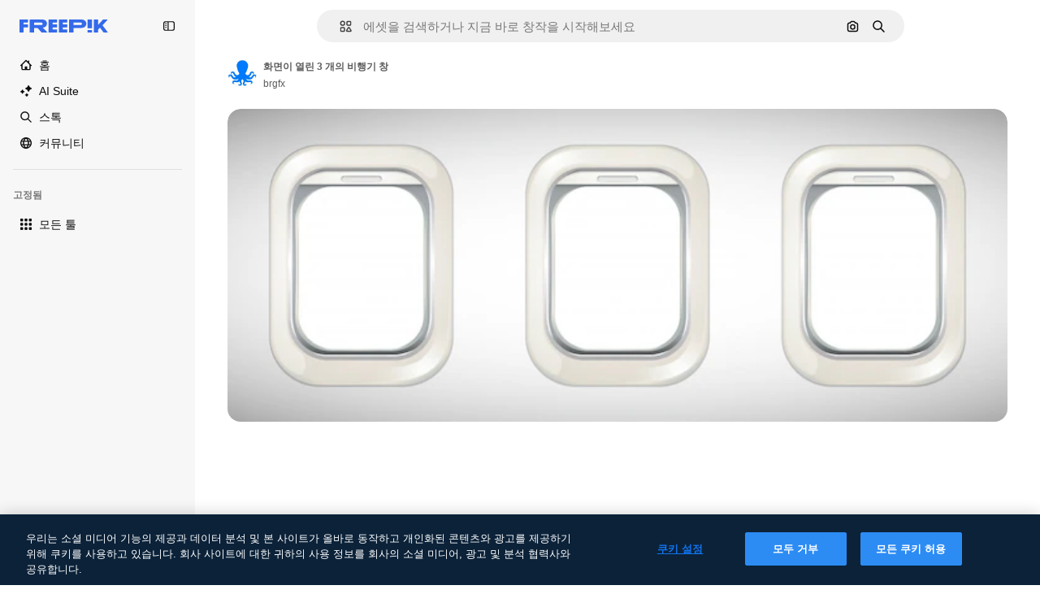

--- FILE ---
content_type: text/javascript
request_url: https://static.cdnpk.net/_next/static/chunks/3649-f05d5f86da05b821.js
body_size: 10165
content:
!function(){try{var e="undefined"!=typeof window?window:"undefined"!=typeof global?global:"undefined"!=typeof self?self:{},t=(new e.Error).stack;t&&(e._sentryDebugIds=e._sentryDebugIds||{},e._sentryDebugIds[t]="18c1b072-58a4-4e9d-9dd8-ef7552a10520",e._sentryDebugIdIdentifier="sentry-dbid-18c1b072-58a4-4e9d-9dd8-ef7552a10520")}catch(e){}}();"use strict";(self.webpackChunk_N_E=self.webpackChunk_N_E||[]).push([[3649,5508],{66835:function(e,t,r){r.d(t,{g:function(){return o}});var n=r(52983),a=r(10997);let o=()=>{let e=(0,n.useContext)(a.K);if(!e)throw Error("useDetailPostDownloadActions must be used within a DetailPostDownloadContext");return e}},11926:function(e,t,r){r.d(t,{C:function(){return u}});var n=r(97458),a=r(24278),o=r(41122),l=r(68464),i=r(92866);let s=()=>{let{relatedResources:e,isCrossSellEnabled:t,type:r,id:o}=(0,a.ph)(),s=(0,i.Qw)({relatedResources:e,type:r,id:o,isCrossSellEnabled:t});return s&&0!==s.length?(0,n.jsx)("div",{className:l.YS,children:s}):null},u=()=>{let{loadingState:e}=(0,a.ph)();return(0,o.h)(e)?null:(0,n.jsx)(s,{})}},92866:function(e,t,r){r.d(t,{Qw:function(){return v}});var n=r(97458),a=r(53344),o=r.n(a),l=r(52983);let i=o()(()=>Promise.all([r.e(7092),r.e(9762),r.e(8984),r.e(9524),r.e(5261)]).then(r.bind(r,9514)).then(e=>e.DetailRelatedAuthorCarousel),{loadableGenerated:{webpack:()=>[9514]}}),s=o()(()=>Promise.all([r.e(7092),r.e(9762),r.e(8984),r.e(9524),r.e(7213)]).then(r.bind(r,74240)).then(e=>e.DetailRelatedCollectionCarousel),{loadableGenerated:{webpack:()=>[74240]}}),u=o()(()=>Promise.all([r.e(7092),r.e(9762),r.e(8984),r.e(9524),r.e(2398)]).then(r.bind(r,51706)).then(e=>e.DetailRelatedSerieCarousel),{loadableGenerated:{webpack:()=>[51706]}}),c=o()(()=>Promise.all([r.e(7092),r.e(9762),r.e(8984),r.e(9524),r.e(5415)]).then(r.bind(r,38179)).then(e=>e.DetailRelatedSuggestedCarousel),{loadableGenerated:{webpack:()=>[38179]}}),d=o()(()=>Promise.all([r.e(1633),r.e(8454),r.e(7301),r.e(9762),r.e(1994),r.e(7232),r.e(3334)]).then(r.bind(r,73334)).then(e=>e.DetailRelatedVideos),{loadableGenerated:{webpack:()=>[73334]}}),m=o()(()=>Promise.all([r.e(7092),r.e(9762),r.e(8984),r.e(9524),r.e(8568)]).then(r.bind(r,61890)).then(e=>e.DetailRelatedCrossSelling),{loadableGenerated:{webpack:()=>[61890]}}),f=e=>{let{relatedResources:t,type:r,id:a}=e;return{series:(0,n.jsx)(u,{series:t.series},"carousel-series"),suggested:(0,n.jsx)(c,{suggested:t.suggested},"carousel-suggested"),collection:(0,n.jsx)(s,{collection:t.collection},"carousel-collection"),author:(0,n.jsx)(i,{author:t.author},"carousel-author"),relatedVideos:(0,n.jsx)(d,{videos:t.relatedVideos},"carousel-videos"),relatedPhotos:(0,n.jsx)(m,{crossSellType:"photo",type:r,id:a,items:t.relatedPhotos},"carousel-cross-sell-photos"),relatedVectors:(0,n.jsx)(m,{crossSellType:"vector",type:r,id:a,items:t.relatedVectors},"carousel-cross-sell-vectors"),relatedPsds:(0,n.jsx)(m,{crossSellType:"psd",type:r,id:a,items:t.relatedPsds},"carousel-cross-sell-psds")}},h=e=>{let{carouselsNames:t,relatedResources:r,type:n,id:a}=e,o=f({relatedResources:r,type:n,id:a}),i=0;return t.map(e=>{let t=r[e];if(!t)return null;let n="items"in t;if(n&&t.items.length||!n&&t.length)return i++,(0,l.cloneElement)(o[e],{order:i})}).filter(Boolean).slice(0,4)},p=e=>{let{relatedResources:t,type:r,id:n}=e;return h({carouselsNames:["series","suggested","collection","author"],relatedResources:t,type:r,id:n})},g=e=>{let{relatedResources:t,type:r,id:n}=e,a={vector:["series","relatedVectors","collection","relatedPsds","relatedPhotos","relatedVideos"],photo:["series","relatedPhotos","collection","relatedPsds","relatedVectors","relatedVideos"],psd:["series","relatedPsds","collection","relatedPhotos","relatedVectors","relatedVideos"]}[r];return a?h({carouselsNames:a,relatedResources:t,type:r,id:n}):[]},v=e=>{let{relatedResources:t,type:r,id:n,isCrossSellEnabled:a=!1}=e;return(0,l.useMemo)(()=>a?g({relatedResources:t,type:r,id:n}):p({relatedResources:t,type:r,id:n}),[n,a,t,r])}},89236:function(e,t,r){r.d(t,{I:function(){return eu}});var n=r(97458),a=r(24921),o=r(29456);let l=e=>{let t=new URL(e,"http://www.freepik.com");return t.search="",t.hash="",t.pathname};var i=r(25983),s=r(53344),u=r.n(s),c=r(52983),d=r(40308),m=r(5995),f=r(90580),h=r(31154),p=r(47149),g=r(10318),v=r(86610),w=r(7616),b=r(44932),x=r(79895);let _=()=>{let e=(0,x.C)(),[t,r]=(0,w.KO)(b.Db),n=(0,c.useRef)(!1);(0,c.useEffect)(()=>{"remove-background"!==t||n.current||(e(),n.current=!0,r(null))},[e,t,r,n])};var y=r(28372),k=r(61821),j=r(71788),P=r(6583);let C=()=>{let{type:e,premium:t,slug:r,id:n,isAIGenerated:a}=(0,P.p)(),o=(0,j.k)(t,e,a),l="".concat(r,"_").concat(n,".htm");return"".concat(o,"/").concat(l)};var R=r(35576),I=r(7009),S=r(41122);let E=()=>{let{id:e,type:t,relatedResources:r,loadingState:n}=(0,P.p)(),a=(0,I.J)(),l=(0,o.H)(),i=(0,S.h)(n);(0,c.useEffect)(()=>{if(!l||i||!r)return;let n=Object.keys(r);if(!(n.length&&n.some(e=>{let t=r[e];return t&&"items"in t?t.items.length>0:t&&t.length>0}))){let r="send&event&related&empty-alsolike&".concat(e,"&").concat(t).concat(a);(0,R.OA)(r)}},[e,i,l,r,t,a])};var T=r(45588),D=r(7526);let M=()=>{let{id:e,regularType:t,relatedTags:r}=(0,P.p)(),a="/".concat(D.J5[t]),o=(0,T.$Y)(a,r);return(0,n.jsx)(T.dM,{tags:o,resourceId:e})};var V=r(583),G=r(58058),N=r.n(G),L=r(10893);let q=()=>{let e=(0,i.L3)(),t="#from_element=resource_detail",r="".concat(e("/ai")).concat(t),a="".concat(e("/ai/image-generator")).concat(t);return(0,n.jsx)("div",{className:"overflow-hidden text-xs text-surface-foreground-2 md:text-center",children:(0,n.jsx)(L.cC,{i18nKey:"detail:aiDisclaimerText",components:{1:(0,n.jsx)("a",{href:r,className:"pl-1 text-surface-foreground-accent-0"}),2:(0,n.jsx)(N(),{href:a,className:"pl-1 text-surface-accent-0"})}})})};var B=r(57291),H=r(72407),$=r(63011),A=r(68243),U=r(770),J=r(9249),K=r(30061),O=r(92387);let Q=()=>{let{t:e}=(0,L.$G)("common");return(0,n.jsxs)(O.m,{children:[(0,n.jsx)(J.T,{children:e("disneyResource")}),(0,n.jsx)(U.J,{as:K.Z,size:"sm"})]})};var W=r(64437);let F=[360,740,1060,1480,2e3],z=e=>(0,c.useMemo)(()=>{if(!e)return null;let t=e.includes("?")?"&":"?";return F.map(r=>{let n="".concat(e).concat(t,"w=").concat(r);return"".concat(n," ").concat(r,"w")}).join(", ")},[e]);var Z=r(30948),Y=r(52600);let X=e=>{let{height:t,width:r}=e,n="(min-aspect-ratio: ".concat(r,"/").concat(t,") 100%"),{xs:a,lg:o}=Y.BREAKPOINTS;return"(max-width: ".concat(a,"px) 100vw, ").concat(n,", (max-width: ").concat(o,"px) calc(100vw - 40px), calc(100vw - 540px)")},ee=u()(()=>Promise.all([r.e(9762),r.e(8984),r.e(347)]).then(r.bind(r,90347)).then(e=>e.RegularDetailPostDownload),{loadableGenerated:{webpack:()=>[90347]},ssr:!1}),et=u()(()=>Promise.all([r.e(1184),r.e(7967),r.e(9139)]).then(r.bind(r,99139)).then(e=>e.RegularDetailPreviewLoading),{loadableGenerated:{webpack:()=>[99139]},ssr:!1}),er=u()(()=>r.e(2705).then(r.bind(r,42705)).then(e=>e.RemoveBackgroundPreview),{loadableGenerated:{webpack:()=>[42705]},ssr:!1}),en=e=>{var t,r,a,o,l;let{isModal:i=!1}=e,[s,u]=(0,c.useState)(!1),[d,m]=(0,c.useState)(!1),f=(0,c.useRef)(null),h=(0,c.useRef)(null),p=(0,H.r)(),{premium:w,isAIGenerated:b,isAiToolsEnabled:x,author:{id:_},name:y,preview:{width:k,height:j,url:C},loadingState:R}=(0,P.p)(),I=z(C),S=eo(C),E=X({height:j,width:k}),{isRemoveBackgroundActive:T}=(0,v.ql)(),D=_===Z.c,M=(null===(t=f.current)||void 0===t?void 0:t.complete)&&(null===(r=f.current)||void 0===r?void 0:r.naturalWidth)!==0,V=(null===(a=h.current)||void 0===a?void 0:a.complete)&&(null===(o=h.current)||void 0===o?void 0:o.naturalWidth)!==0,{maxHeight:G,maxHeightMobile:N}=ea({isAIGenerated:b,isAiToolsEnabled:x,isModal:i});return(0,c.useEffect)(()=>{M&&!s&&u(!0)},[M,s]),(0,c.useEffect)(()=>{V&&!d&&m(!0)},[V,d]),(0,n.jsxs)("div",{className:"relative overflow-hidden sm:rounded-xl",children:[(0,n.jsxs)($.K,{isLoading:i&&!d,style:{"--detail-preview-max-height":G,"--detail-preview-max-height-mobile":N,"--detail-preview-max-height-3xl":"min(".concat(G,", 624px)"),aspectRatio:"1 / ".concat(j/k)},className:"max-h-[--detail-preview-max-height-mobile] xs:max-h-[--detail-preview-max-height] 3xl:max-h-[--detail-preview-max-height-3xl]",badges:!T&&(0,n.jsx)(el,{isPremium:w,isDisneyResource:D,isAIGenerated:b}),children:[!s&&(0,n.jsx)("img",{ref:h,src:S,width:k,height:j,alt:y,fetchpriority:"high",className:"size-full object-contain sm:rounded-xl",onLoad:()=>{m(!0)}},"preview-image-".concat(C)),"loading"!==R&&(0,n.jsx)("img",{ref:f,src:null!==(l=(0,g.m)(C))&&void 0!==l?l:C,srcSet:null!=I?I:void 0,width:k,height:j,alt:y,fetchpriority:"high",sizes:E,onLoad:()=>{u(!0)},className:(0,B.cx)("size-full object-contain sm:rounded-xl",!s&&"opacity-0",p&&"blur-xl transition-[filter] duration-500")},C),(0,n.jsx)(er,{}),(0,n.jsx)(et,{})]}),(0,n.jsx)(ee,{})]})},ea=e=>{let{isAIGenerated:t,isAiToolsEnabled:r,isModal:n}=e,a=n?225:260;return{maxHeight:"calc(100vh - ".concat(a+(t?35:0)+(r?60:0),"px)"),maxHeightMobile:"calc(100vh - ".concat(a,"px)")}},eo=e=>{var t;let r=(0,w.Dv)(b.G4),n=null!==(t=(0,g.m)(e))&&void 0!==t?t:e;return r&&(n="".concat(n,"?").concat(r)),n},el=e=>{let{isPremium:t,isDisneyResource:r,isAIGenerated:a}=e;return(0,n.jsxs)(n.Fragment,{children:[t&&(0,n.jsx)(W.T,{}),r&&(0,n.jsx)(Q,{}),a&&(0,n.jsx)(A.$,{})]})},ei=u()(()=>Promise.all([r.e(1633),r.e(8454),r.e(9203),r.e(7092),r.e(7301),r.e(7436),r.e(9762),r.e(8984),r.e(2093),r.e(2909)]).then(r.bind(r,42506)).then(e=>e.RegularDetailPrimaryBar),{loadableGenerated:{webpack:()=>[42506]},ssr:!1}),es=u()(()=>Promise.all([r.e(7177),r.e(8780),r.e(5644),r.e(9762),r.e(8984),r.e(1760),r.e(6052)]).then(r.bind(r,44515)).then(e=>e.RegularDetailSmartBar),{loadableGenerated:{webpack:()=>[44515]},ssr:!1}),eu=e=>{var t;let{children:r,isModal:a=!1}=e,{id:o,type:l,preview:{url:s},seo:u,languageLinks:c,isAIGenerated:m,isAiToolsEnabled:w}=(0,k.ph)(),b=C(),{isEditToolsLoading:x}=(0,v.TV)();_();let{headTitle:y,description:j}=u||{},P=null==c?void 0:c.map(e=>{let{language:t,url:r}=e;return{lang:t,href:r}}),R=null==P?void 0:null===(t=P.find(e=>"en"===e.lang))||void 0===t?void 0:t.href,I=(0,g.m)(s);ef(a,b),E(),(0,V.Z)({resourceId:o,type:l});let{locale:S}=(0,i.Vx)();return(0,n.jsxs)(n.Fragment,{children:[(0,n.jsx)(p.Seo,{title:y,description:j,image:I?{width:1200,height:676,url:I}:void 0,alternates:P&&{langs:P,default:R},onlyNoIndex:m&&"es"===S}),(0,n.jsx)(d._,{id:o,type:l,location:"resource_detail",children:(0,n.jsx)(h.g,{id:o,type:l,children:(0,n.jsx)(f.m,{primaryBar:(0,n.jsx)(ec,{}),author:(0,n.jsx)(em,{}),preview:(0,n.jsx)(en,{isModal:a}),smartBar:w&&(0,n.jsx)(ed,{}),previewCaption:m&&(0,n.jsx)(q,{}),keywords:(0,n.jsx)(M,{}),isModal:a,isActionInProgress:x,children:r},o)})})]})},ec=()=>{let e=(0,o.H)(),{loadingState:t}=(0,k.ph)();return"loading"!==t&&e?(0,n.jsx)(ei,{}):null},ed=()=>{let e=(0,o.H)(),{loadingState:t}=(0,k.ph)();return"loading"!==t&&e?(0,n.jsx)(es,{}):null},em=()=>{let{author:e,seo:t,name:r}=(0,k.ph)(),{detailTitle:a}=t||{};return(0,n.jsx)(m.K,{resourceName:null!=a?a:r,resourceType:"regular",author:e})},ef=(e,t)=>{let{name:r,author:n,premium:o,id:i,loadingState:s}=(0,k.ph)(),u=null!==(0,y.b)(),{contentGroup:d}=(0,k.hv)(),m=(0,c.useCallback)(r=>{let{asPath:n}=r;return"loading"!==s&&(!!e||!u)&&l(n)===t},[t,e,s,u]),f=(0,c.useMemo)(()=>({content_group:"resource_detail",content_group2:d,content_type:o?"premium":"free",file_name:r,file_id:i,author_name:n.name}),[n.name,d,i,o,r]);(0,a.R)(f,m)}},71788:function(e,t,r){r.d(t,{k:function(){return a}});var n=r(25983);let a=function(e,t){let r=arguments.length>2&&void 0!==arguments[2]&&arguments[2];return(0,n.$T)("/".concat("".concat(e?"premium":"free"),"-").concat("".concat(r&&"photo"===t?"ai-image":t)))}},10318:function(e,t,r){r.d(t,{m:function(){return n}});let n=e=>{if(!e)return null;let{pathname:t,origin:r}=new URL(e);return"".concat(r).concat(t)}},21223:function(e,t,r){r.d(t,{e:function(){return n}});let n=(0,r(52983).createContext)(null)},74481:function(e,t,r){r.d(t,{S:function(){return c}});var n=r(97458),a=r(51780),o=r(52983),l=r(90925),i=r(42432),s=r(21223);let u=()=>{let[e,t]=(0,o.useState)(!0),[r,n]=(0,o.useState)(!1),[a,l]=(0,o.useState)(!1);return(0,o.useMemo)(()=>({isRemoveBackgroundLoading:r,setIsRemoveBackgroundLoading:n,removeBackgroundAnimationEnd:e,setRemoveBackgroundAnimationEnd:t,forceRemoveBackgroundButtonTooltip:a,setForceRemoveBackgroundButtonTooltip:l}),[a,r,e])},c=e=>{let{children:t}=e,{asPath:r}=(0,a.useRouter)(),[c,d]=(0,o.useState)(),[m,f]=(0,o.useState)("original"),[h,p]=(0,o.useState)(void 0),[g,v]=(0,o.useState)(void 0),[w,b]=(0,l.i)(),x=u(),{externalUrl:_}=(0,i.Q)(),{setRemoveBackgroundAnimationEnd:y,setIsRemoveBackgroundLoading:k}=x,j=(0,o.useCallback)(()=>{"transparent"===m&&y(!1),k(!1),f("original"),p(void 0),v(void 0)},[m,k,y]),P=x.isRemoveBackgroundLoading,C=(0,o.useMemo)(()=>({...x,imagePreviewMode:m,setImagePreviewMode:f,editedImageDimensions:c,setEditedImageDimensions:d,isRemoveBackgroundActive:"transparent"===m,isExpandActive:"expand"===m,isEditToolsLoading:P,setImageModeToOriginal:j,lastEditedImage:g,lastEditTool:h}),[c,m,P,h,g,x,j]);return(0,o.useEffect)(()=>{f("original"),y(!0)},[r,y]),(0,o.useEffect)(()=>{"transparent"===m&&(v(_),p(m))},[m,_]),(0,o.useEffect)(()=>{b(P)},[P,b]),(0,n.jsx)(s.e.Provider,{value:C,children:t})}},86610:function(e,t,r){r.d(t,{Sq:function(){return n.S},TV:function(){return a.T},ql:function(){return o.q}});var n=r(74481),a=r(11028),o=r(51518)},11028:function(e,t,r){r.d(t,{T:function(){return o}});var n=r(52983),a=r(21223);let o=()=>{let e=(0,n.useContext)(a.e);if(null===e)throw Error("useEditToolsState must be used within a DetailEditToolsContext");return e}},51518:function(e,t,r){r.d(t,{q:function(){return o}});var n=r(52983),a=r(11028);let o=()=>{let{isRemoveBackgroundLoading:e,setIsRemoveBackgroundLoading:t,removeBackgroundAnimationEnd:r,setRemoveBackgroundAnimationEnd:o,forceRemoveBackgroundButtonTooltip:l,setForceRemoveBackgroundButtonTooltip:i,isRemoveBackgroundActive:s}=(0,a.T)();return(0,n.useMemo)(()=>({isRemoveBackgroundLoading:e,setIsRemoveBackgroundLoading:t,removeBackgroundAnimationEnd:r,setRemoveBackgroundAnimationEnd:o,forceRemoveBackgroundButtonTooltip:l,setForceRemoveBackgroundButtonTooltip:i,isRemoveBackgroundActive:s}),[e,t,r,o,l,i,s])}},64979:function(e,t,r){r.d(t,{C0:function(){return a},H$:function(){return m},Iu:function(){return s},Kq:function(){return d},OI:function(){return l},PF:function(){return f},RJ:function(){return p},Zq:function(){return w},_R:function(){return b},cm:function(){return h},e5:function(){return i},os:function(){return c},p3:function(){return n},u4:function(){return o},vl:function(){return g},wK:function(){return u},wj:function(){return x},xQ:function(){return v}});let n="edit_after_removing_bg",a="ai_tool_all",o="ai_tool_all_thumbnail",l="ai_tool_expand_carousel",i="ai_tool_expand_download_popover",s="ai_tool_expand_removebg",u="ai_tool_reimagine_download_popover",c="ai_tool_removebg",d="ai_tool_retouch_download_popover",m="ai_tool_upscaler",f="copy_after_removing_bg",h="download_after_removing_bg",p="edit_tools_onboarding_v2",g="edit_tools_onboarding",v=["replacebg","video","generatePrompt","styleReference"],w=["tint","grain","presets"],b=2e3,x=15},78809:function(e,t,r){r.d(t,{h:function(){return b}});var n=r(52983),a=r(88107);let o=["pixel-art","illustration","surreal","comic","fantasy","anime","digital-art","vintage","photo","all-styles"],l=function(){let e=arguments.length>0&&void 0!==arguments[0]?arguments[0]:"";return o.includes(e)},i=["1:1","1:2","2:1","2:3","3:4","4:5","9:16","3:2","4:3","16:9","custom"],s=function(){let e=arguments.length>0&&void 0!==arguments[0]?arguments[0]:"";return i.includes(e)},u=["crop","light","color","tint","grain","rotate","presets"],c=function(){let e=arguments.length>0&&void 0!==arguments[0]?arguments[0]:"";return u.includes(e)},d=["createSocialPost","createPoster","createFlyer","mixImages","applyPromo"],m=function(){let e=arguments.length>0&&void 0!==arguments[0]?arguments[0]:"";return d.includes(e)},f=["remove","insert"],h=function(){let e=arguments.length>0&&void 0!==arguments[0]?arguments[0]:"";return f.includes(e)},p={video:"ai_video_generator",adjust:"adjust",reimagine:"reimagine",expand:"expand",removebg:"background",retouch:"retouch",replacebg:"background",generatePrompt:"ai_image_generator",styleReference:"ai_image_generator",assistant:"assistant",workflow:"assistant"},g=(e,t)=>{if("removebg"===e)return"remove";if("replacebg"===e)return"replace";if("reimagine"===e&&l(t))return"all-styles"===t?"style":"style__".concat(t);if("expand"===e&&s(t))return"aspect_ratio__".concat(t);if("adjust"===e&&c(t)||"retouch"===e&&h(t))return t;if("generatePrompt"===e)return"prompt__image_reference";if("styleReference"===e)return"style__image_reference";if("workflow"===e&&m(t)){if("createSocialPost"===t)return"workflow__create_post";if("createPoster"===t)return"workflow__create_poster";if("createFlyer"===t)return"workflow__create_flyer";if("mixImages"===t)return"workflow__mix_images";if("applyPromo"===t)return"workflow__apply_promo";throw Error("Invalid subOption: ".concat(t))}return"ai_gen"},v=(e,t)=>({tool:p[e],eventName:g(e,t),businessLine:"ai_tools,content"}),w=()=>{let e=(0,a.D)();return(0,n.useCallback)(t=>{let{tool:r,subOption:n}=t;return e({...v(r,n)})},[e])},b=e=>{let{tool:t,subOption:r}=e;return w()({tool:t,subOption:r})}},41868:function(e,t,r){r.d(t,{P:function(){return o}});var n=r(88578),a=r(7616);let o=(e,t)=>((0,a.Dv)(n.UH)||t)&&!e},42432:function(e,t,r){r.d(t,{Q:function(){return i}});var n=r(7616),a=r(52983),o=r(6583),l=r(28831);let i=()=>{let{id:e}=(0,o.p)(),{url:t,uuid:r,externalUrl:i}=(0,n.Dv)((0,l.u)(e))||{};return(0,a.useMemo)(()=>({url:t,uuid:r,externalUrl:i}),[i,t,r])}},79895:function(e,t,r){r.d(t,{C:function(){return ei}});var n=r(8147);let a=e=>{var t;let r=(0,n.H)();return null!==(t=null==r?void 0:r.spendPerTool[e])&&void 0!==t?t:0};var o=r(52983),l=r(66835),i=r(55201),s=r(78809),u=r(6583),c=r(86610),d=r(45451);let m=(e,t,r)=>"resource_detail".concat(e?"":"_free","_").concat(null!=t?t:"ai_tools").concat(r?"_".concat(r):""),f=e=>{let{tool:t,subOption:r,isResourcePremium:n}=e;return(0,o.useCallback)(()=>{(0,d.sendGTMEvent)({event:"ga4event",event_name:"ai_tool",action:t,location:m(n,t,r)})},[n,r,t])};var h=r(41937),p=r(18444),g=r(90312),v=r(65724),w=r(61821),b=r(71597);let x=(e,t)=>{let r=(0,h.I)(),n=(0,p.w)(),{setLoginCookies:a,signUpUrl:l}=(0,g.e)(),i=m(e,"removebg"),{name:u,preview:c}=(0,w.ph)(),d=(0,s.h)({tool:"removebg"}),{contentGroup:f}=(0,b.h)(),x=(0,v.W)(t,f,i);return(0,o.useCallback)(()=>{if(r){a(),window.location.href=l;return}x({modalType:n?"usesLimit":"premiumContent",resourceData:{name:u,mediaUrl:c.url,mediaWidth:c.width,mediaHeight:c.height,resourceType:"regular"},checkoutQueryParams:d})},[r,a,l,x,u,c.url,c.width,c.height,d,n])};var _=r(11924);let y=e=>{let{handleLog:t}=(0,_.N)();return(0,o.useCallback)(r=>{let{tool:n,subOption:a}=r;t({target:e,action:k[n],actionParam:a,timestamp:new Date})},[t,e])},k={removebg:"removebg",replacebg:"replacebg",retouch:"retouch",expand:"expand",adjust:"adjust",styleReference:"styleReference",generatePrompt:"generatePrompt",video:"generateVideo",reimagine:"reimagine",upscaleVideo:"upscaleVideo",generateSoundEffect:"generateSoundEffect",generateIcon:"generateIcon",editIcon:"editIcon",assistant:"assistant",workflow:"workflow"};var j=r(65122),P=r(20176),C=r(85229),R=r(64979),I=r(11645),S=r(2394);let E=e=>D()(e),T={removebg:"freepik-tools-integration-remove-bg",retouch:"pikaso-edition",expand:"pikaso-edition",reimagine:"pikaso-reimagine",replacebg:"pikaso-bg-replacer",video:"pikaso-video-kling",generatePrompt:"pikaso-tti",styleReference:"pikaso-tti",assistant:"pikaso-edition"},D=()=>{let e=(0,n.H)(),t=(0,h.I)(),r=(0,p.w)(),a=(0,S.E)(),l=(0,I.u)(),i=null==e?void 0:e.permissions;return(0,o.useCallback)(e=>{let n=T[e];if(a)return!n||l(n);if(!i)return!1;let{canUseIA:o}=i,s=o&&!t,u=s&&!r;return({replacebg:s&&u,retouch:s,removebg:s,expand:s,reimagine:s,adjust:!t,video:s&&u,generatePrompt:s&&u,styleReference:s&&u,assistant:s,workflow:s})[e]},[a,i,t,r,l])},M=e=>{let{tool:t,subOption:r,resourceData:n,checkoutQueryParams:a}=e,l=(0,h.I)(),i=E(t),s=(0,j.e)(),{setLoginCookies:u,signUpUrl:c}=(0,g.e)(),d=(0,v.W)(n.id),m=(null==n?void 0:n.premium)||!1,f=s||!m,{isUserWinback:p,showWinbackModal:w}=(0,C.l)(),{showDeviceBlockedModal:b,isDeviceBlocked:x}=(0,P.q)();return(0,o.useCallback)(()=>x?(b(),!0):p?(w(),!0):(!f||!i)&&(l&&f&&!V(t,r)?(u(),window.location.href=c):d({resourceData:{name:null==n?void 0:n.name,mediaUrl:n.preview.url,mediaWidth:n.preview.width,mediaHeight:n.preview.height,resourceType:"regular"},checkoutQueryParams:a}),!0),[x,p,f,i,l,t,r,d,null==n?void 0:n.name,n.preview.url,n.preview.width,n.preview.height,a,b,w,u,c])},V=(e,t)=>R.xQ.includes(e)||t&&R.Zq.includes(t);var G=r(41868),N=r(42432),L=r(24278),q=r(85119),B=r(59243),H=r(43186),$=r(49168);let A=()=>{let{premium:e,id:t}=(0,u.p)(),{setIsRemoveBackgroundLoading:r}=(0,c.ql)(),n=(0,H.J)(),a=(0,B.L)(),l=(0,q.E)(),i=x(e,t);return(0,o.useCallback)(async e=>{let t=(0,$.L)(),o=await fetch("/api/ai/remove-background",{method:"POST",body:JSON.stringify({resourceId:e,uuid:t,walletId:a,creditsTransaction:!!a})});if(await n(),429===o.status)return r(!1),i(),null;if(!o.ok)throw Error("Failed to remove background");if(200===o.status){let{transactionId:e,walletId:r}=await o.json();return a||l(r),{uuid:t,transactionId:e}}return{uuid:t}},[l,i,r,a,n])};var U=r(19170),J=r(10893);let K=()=>{let{openToast:e}=(0,U.x_)(),{t}=(0,J.$G)("detail"),{setIsRemoveBackgroundLoading:r}=(0,c.ql)();return(0,o.useCallback)(()=>{e({type:"danger",title:t("removeBackground.errorTitle"),message:t("removeBackground.errorMessage"),duration:3e3}),r(!1)},[e,t,r])},O=async e=>{let{uuidTaskTracker:t,isLastCall:r=!1,walletId:n}=e;if(!t)return;let a=new URLSearchParams({uuid:t,...r&&{isLastCall:"1"},...n&&{walletId:n}}),o=await fetch("/api/ai/remove-background-check?".concat(a.toString()));if(200!==o.status)return null;let{image_url:l}=await o.json();return l},Q=e=>fetch(e).then(e=>e.blob()).then(e=>new Promise(t=>{let r=new FileReader;r.onload=function(){t(this.result)},r.readAsDataURL(e)}));var W=r(30143);let F=(e,t)=>{let r=new Image;r.onload=function(){let e=document.createElement("canvas"),n=e.getContext("2d");if(e.width=r.width,e.height=r.height,!n){t(!1);return}n.drawImage(r,0,0);let a=n.getImageData(0,0,e.width,e.height).data;for(let e=0;e<a.length;e+=4)if(0!==a[e+3]){t(!0);return}t(!1)},r.src=e};var z=r(65508);let Z=()=>(0,o.useCallback)(()=>{(0,z.loadSpace)("bb6a004a-8f03-4d2a-88fb-a63499d4591a").then(e=>{e.init(),e.logEvent("remove_bg")})},[]);var Y=r(7616),X=r(28831);let ee=()=>{let{id:e}=(0,L.ph)(),{setIsRemoveBackgroundLoading:t}=(0,c.ql)(),r=(0,Y.b9)((0,X.u)(e)),{setImagePreviewMode:n}=(0,c.TV)();return(0,o.useCallback)(e=>{let{imageWithoutBackgroundBase64:a,imageWithoutBackgroundUrl:o,uuid:l}=null!=e?e:{};t(!1),n("transparent"),a&&l&&o&&r({url:a,uuid:l,externalUrl:o})},[n,t,r])},et=()=>{let e=K(),t=ee(),{id:r,premium:n,type:a}=(0,L.ph)(),l=(0,W.mS)(),i=Z();return(0,o.useCallback)(async(o,s)=>{try{let u=await Q(o);F(u,c=>{if(!c){e();return}t({imageWithoutBackgroundUrl:o,imageWithoutBackgroundBase64:u,uuid:s}),l({resourceId:r,isResourcePremium:n,resourceType:a,downloadType:R.os}),i()})}catch(t){e()}},[t,l,r,n,a,i,e])};var er=r(72234),en=r(93477);let ea=()=>{let e=(0,er.HI)(),t=(0,en.t)();return(0,o.useCallback)(()=>{if(e){let r={...e};r.spendPerTool.removeBackgroundIntegrationTool-=1,t(r)}},[e,t])},eo=()=>{let e=(0,o.useRef)(0),t=(0,o.useRef)(null),r=et(),n=K(),a=(0,H.J)(),l=ea(),i=(0,B.L)();return(0,o.useCallback)(o=>{t.current=setInterval(async()=>{if(e.current>=R.wj){t.current&&clearInterval(t.current),n();return}e.current+=1;let s=e.current===R.wj,u=await O({uuidTaskTracker:o,isLastCall:s,walletId:i});u&&(r(u,o),await a(),l(),t.current&&clearInterval(t.current))},R._R)},[r,n,l,a,i])},el=()=>{let{id:e,premium:t,regularType:r,url:n}=(0,L.ph)(),{setIsRemoveBackgroundLoading:a}=(0,c.ql)(),l=K(),i=eo(),s=A(),u=(0,o.useCallback)(()=>{(0,d.sendGTMEvent)({event:"ga4event",event_name:"background_remove",category:r,file_id:e,license:t?"premium":"free",location:m(t,"removebg"),url_link:n})},[e,t,r,n]);return(0,o.useCallback)(async()=>{try{u();let t=await s(e);if(!t){a(!1);return}let{uuid:r}=t;i(r)}catch(e){l()}},[a,u,s,e,i,l])},ei=()=>{let e=el(),t=(0,u.p)(),{id:r,premium:n}=t,{isRemoveBackgroundActive:d,setRemoveBackgroundAnimationEnd:m,setIsRemoveBackgroundLoading:h,forceRemoveBackgroundButtonTooltip:p}=(0,c.ql)(),{setImageModeToOriginal:g}=(0,c.TV)(),{url:v}=(0,N.Q)(),w=ee(),b=(0,G.P)(!!v,p),_=x(n,r),k=(0,s.h)({tool:"removebg"}),j=a("removeBackgroundIntegrationTool"),P=M({tool:"removebg",resourceData:t,checkoutQueryParams:k}),C=f({tool:"removebg",isResourcePremium:n}),{closePostDownload:R}=(0,l.g)(),I=y(t.type);return(0,o.useCallback)(async()=>{if(!d&&(C(),I({tool:"removebg"}),m(!1),!P())){if(j<=0&&!v){_();return}if(g(),h(!0),R(),window.dispatchEvent(new CustomEvent(i.h)),v){w();return}if(b){_(),h(!1);return}await e()}},[d,C,I,m,P,j,v,g,h,R,b,e,_,w])}},28831:function(e,t,r){r.d(t,{u:function(){return l}});var n=r(24399),a=r(73139);let o=(0,n.cn)({}),l=(0,a.xu)(e=>(0,n.cn)(t=>t(o)[e],(t,r,n)=>{r(o,t=>({...t,[e]:n}))}))},64237:function(e,t,r){r.d(t,{y:function(){return a}});var n=r(5704);let a=e=>{let{isEditableInMockup:t,isEditableInWepik:r}=e,a=(0,n.Jn)("type");return"illustration"===a?"illustration":t||"mockup"===a?"mockup":r||"template"===a?"template":void 0}},88107:function(e,t,r){r.d(t,{D:function(){return i}});var n=r(52983),a=r(33247),o=r(64237),l=r(6583);let i=()=>{let{author:{name:e},premium:t,type:r,isAIGenerated:i,isEditableInWepik:s,isEditableInMockup:u}=(0,l.p)(),c=(0,o.y)({isEditableInWepik:s,isEditableInMockup:u}),d=(0,a.R)();return(0,n.useCallback)(n=>{let{eventName:a,editor:o,businessLine:l,tool:s}=n;return d({type:r,subtype:c,authorName:e,isPremium:t,isAIGenerated:i,eventName:a,pageType:"detail",editor:o,businessLine:l,tool:s})},[e,d,i,t,c,r])}},41122:function(e,t,r){r.d(t,{h:function(){return a}});var n=r(52983);let a=e=>(0,n.useMemo)(()=>e&&"loading"===e,[e])},83481:function(e,t,r){r.d(t,{Q:function(){return l}});var n=r(7616),a=r(52983),o=r(93131);let l=()=>{let e=(0,n.b9)(o.WM),t=(0,n.b9)(o.ef);return(0,a.useCallback)(()=>{e(window.scrollY),t(window.location.href)},[e,t])}},30061:function(e,t,r){var n=r(97458);t.Z=e=>(0,n.jsx)("svg",{xmlns:"http://www.w3.org/2000/svg",width:16,height:16,viewBox:"0 0 512 512","aria-hidden":!0,...e,children:(0,n.jsx)("path",{d:"M197.008 280.484c-46.405 3.462-105.764 12.088-105.277 28.341.514 17.01 44.242 49.677 101.707 70.96 2.678-34.804 3.327-71.69 3.597-99.274zM27.099 105.248C11.82 105.707.273 99.028.002 89.698c-.216-6.814 14.739-28.124 23.825-31.586 6.247-2.352 36.562-13.845 87.104-15.36 18.741-.568 50.543 1.73 77.396 5.733C344.688 71.661 508.81 190.892 511.947 296.63c2.136 71.96-60.008 139.431-181.348 143.055-31.965.947-61.712-2.975-88.754-10.087-.595 17.659.73 27.016-24.312 27.746-15.333.46-21.282-24.365-23.554-44.539-73.231-32.506-117.365-85.293-117.987-106.143-.92-31.018 55.492-56.897 121.476-67.147.919-25.69 5.273-91.106 18.848-91.485 5.436-.162 16.74 12.467 20.986 31.802 3.867 17.578 4.272 49.624 4.326 55.33l4.976-.19c92.594-2.758 148.059 26.205 149.086 60.495.785 26.583-22.742 40.185-35.101 40.564s-26.799-6.653-26.934-10.466c-.217-7.328 26.339-9.032 25.988-20.85-.541-17.848-74.151-25.663-119.502-25.934-.081 15.361-.27 33.939.108 46.406.352 11.979 1.109 42.943 1.461 68.769 20.579 4.354 41.753 6.707 62.549 6.085 48.893-1.461 160.579-19.282 158.092-103.195-3.408-117.284-235.19-224.968-359.316-221.29-48.893 1.46-78.235 6.706-78.1 11.493.082 3.191 23.798 4.435 24.015 10.763.189 6.328-13.468 7.193-21.824 7.437z"})})},65508:function(e,t,r){r.d(t,{loadSpace:function(){return a}});let n=new Map,a=async(e,t)=>{if(!e)throw Error("Missing api key");n.has(e)||n.set(e,new Promise(r=>{let n=`usersnapCallback_${Math.random().toString().slice(2)}`;if(e){let a=t?`&n=${t}`:"",o=`//widget.usersnap.com/global/load/${e}?onload=${n}${a}`;if(!window[n]){window[n]=e=>(delete window[n],r(e));let e=document.createElement("script");e.defer=!0,e.nonce=t,e.onerror=()=>{throw Error("Wrong api key or paused project")},e.src=o,document.head.appendChild(e)}}}));let r=await n.get(e);return{init:async e=>{await r.init(e)},logEvent:async e=>{await r.logEvent(e)},show:async e=>await r.show(e),hide:async e=>{await r.hide(e)},destroy:async()=>{await r.destroy()},on:(e,t)=>{r.on(e,t)},off:(e,t)=>{r.off(e,t)}}}}}]);